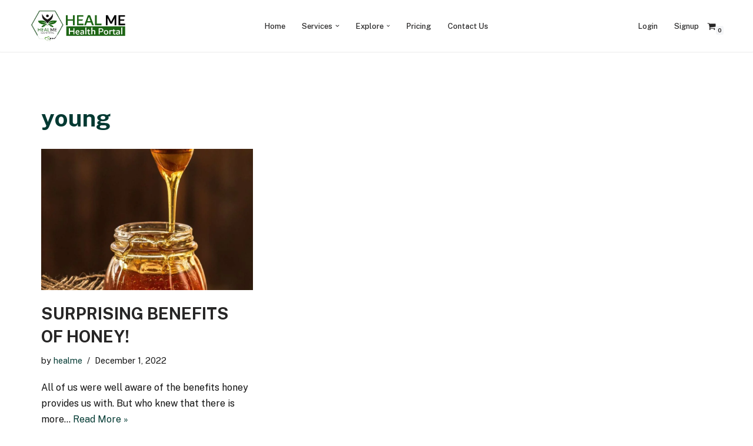

--- FILE ---
content_type: text/css
request_url: https://healme.in/wp-content/uploads/elementor/css/post-94.css?ver=1719166188
body_size: 915
content:
.elementor-94 .elementor-element.elementor-element-efb0171:not(.elementor-motion-effects-element-type-background), .elementor-94 .elementor-element.elementor-element-efb0171 > .elementor-motion-effects-container > .elementor-motion-effects-layer{background-color:var( --e-global-color-ce198fc );}.elementor-94 .elementor-element.elementor-element-efb0171{border-style:solid;border-width:5px 0px 0px 0px;border-color:var( --e-global-color-secondary );transition:background 0.3s, border 0.3s, border-radius 0.3s, box-shadow 0.3s;padding:20px 0px 20px 0px;}.elementor-94 .elementor-element.elementor-element-efb0171, .elementor-94 .elementor-element.elementor-element-efb0171 > .elementor-background-overlay{border-radius:0px 0px 0px 0px;}.elementor-94 .elementor-element.elementor-element-be7b29c .elementor-heading-title{color:var( --e-global-color-81c2080 );}.elementor-94 .elementor-element.elementor-element-ff8cd56{--divider-border-style:solid;--divider-color:var( --e-global-color-secondary );--divider-border-width:3px;}.elementor-94 .elementor-element.elementor-element-ff8cd56 .elementor-divider-separator{width:22%;}.elementor-94 .elementor-element.elementor-element-0c87492 .elementor-icon-list-items:not(.elementor-inline-items) .elementor-icon-list-item:not(:last-child){padding-bottom:calc(5px/2);}.elementor-94 .elementor-element.elementor-element-0c87492 .elementor-icon-list-items:not(.elementor-inline-items) .elementor-icon-list-item:not(:first-child){margin-top:calc(5px/2);}.elementor-94 .elementor-element.elementor-element-0c87492 .elementor-icon-list-items.elementor-inline-items .elementor-icon-list-item{margin-right:calc(5px/2);margin-left:calc(5px/2);}.elementor-94 .elementor-element.elementor-element-0c87492 .elementor-icon-list-items.elementor-inline-items{margin-right:calc(-5px/2);margin-left:calc(-5px/2);}body.rtl .elementor-94 .elementor-element.elementor-element-0c87492 .elementor-icon-list-items.elementor-inline-items .elementor-icon-list-item:after{left:calc(-5px/2);}body:not(.rtl) .elementor-94 .elementor-element.elementor-element-0c87492 .elementor-icon-list-items.elementor-inline-items .elementor-icon-list-item:after{right:calc(-5px/2);}.elementor-94 .elementor-element.elementor-element-0c87492 .elementor-icon-list-icon i{color:var( --e-global-color-secondary );transition:color 0.3s;}.elementor-94 .elementor-element.elementor-element-0c87492 .elementor-icon-list-icon svg{fill:var( --e-global-color-secondary );transition:fill 0.3s;}.elementor-94 .elementor-element.elementor-element-0c87492{--e-icon-list-icon-size:14px;--icon-vertical-offset:0px;}.elementor-94 .elementor-element.elementor-element-0c87492 .elementor-icon-list-item > .elementor-icon-list-text, .elementor-94 .elementor-element.elementor-element-0c87492 .elementor-icon-list-item > a{font-family:"Roboto", Sans-serif;font-size:12px;font-weight:400;}.elementor-94 .elementor-element.elementor-element-0c87492 .elementor-icon-list-text{color:var( --e-global-color-81c2080 );transition:color 0.3s;}.elementor-94 .elementor-element.elementor-element-0c87492 .elementor-icon-list-item:hover .elementor-icon-list-text{color:var( --e-global-color-secondary );}.elementor-94 .elementor-element.elementor-element-9842655 .elementor-heading-title{color:var( --e-global-color-81c2080 );}.elementor-94 .elementor-element.elementor-element-77e3d86{--divider-border-style:solid;--divider-color:var( --e-global-color-secondary );--divider-border-width:3px;}.elementor-94 .elementor-element.elementor-element-77e3d86 .elementor-divider-separator{width:22%;}.elementor-94 .elementor-element.elementor-element-e151269 .elementor-icon-list-items:not(.elementor-inline-items) .elementor-icon-list-item:not(:last-child){padding-bottom:calc(5px/2);}.elementor-94 .elementor-element.elementor-element-e151269 .elementor-icon-list-items:not(.elementor-inline-items) .elementor-icon-list-item:not(:first-child){margin-top:calc(5px/2);}.elementor-94 .elementor-element.elementor-element-e151269 .elementor-icon-list-items.elementor-inline-items .elementor-icon-list-item{margin-right:calc(5px/2);margin-left:calc(5px/2);}.elementor-94 .elementor-element.elementor-element-e151269 .elementor-icon-list-items.elementor-inline-items{margin-right:calc(-5px/2);margin-left:calc(-5px/2);}body.rtl .elementor-94 .elementor-element.elementor-element-e151269 .elementor-icon-list-items.elementor-inline-items .elementor-icon-list-item:after{left:calc(-5px/2);}body:not(.rtl) .elementor-94 .elementor-element.elementor-element-e151269 .elementor-icon-list-items.elementor-inline-items .elementor-icon-list-item:after{right:calc(-5px/2);}.elementor-94 .elementor-element.elementor-element-e151269 .elementor-icon-list-icon i{color:var( --e-global-color-secondary );transition:color 0.3s;}.elementor-94 .elementor-element.elementor-element-e151269 .elementor-icon-list-icon svg{fill:var( --e-global-color-secondary );transition:fill 0.3s;}.elementor-94 .elementor-element.elementor-element-e151269{--e-icon-list-icon-size:14px;--icon-vertical-offset:0px;}.elementor-94 .elementor-element.elementor-element-e151269 .elementor-icon-list-item > .elementor-icon-list-text, .elementor-94 .elementor-element.elementor-element-e151269 .elementor-icon-list-item > a{font-family:"Roboto", Sans-serif;font-size:12px;font-weight:400;}.elementor-94 .elementor-element.elementor-element-e151269 .elementor-icon-list-text{color:var( --e-global-color-81c2080 );transition:color 0.3s;}.elementor-94 .elementor-element.elementor-element-e151269 .elementor-icon-list-item:hover .elementor-icon-list-text{color:var( --e-global-color-secondary );}.elementor-94 .elementor-element.elementor-element-8b7dfd2 .elementor-heading-title{color:var( --e-global-color-81c2080 );}.elementor-94 .elementor-element.elementor-element-57ab27b{--divider-border-style:solid;--divider-color:var( --e-global-color-secondary );--divider-border-width:3px;}.elementor-94 .elementor-element.elementor-element-57ab27b .elementor-divider-separator{width:22%;}.elementor-94 .elementor-element.elementor-element-6f46079 .elementor-icon-list-items:not(.elementor-inline-items) .elementor-icon-list-item:not(:last-child){padding-bottom:calc(5px/2);}.elementor-94 .elementor-element.elementor-element-6f46079 .elementor-icon-list-items:not(.elementor-inline-items) .elementor-icon-list-item:not(:first-child){margin-top:calc(5px/2);}.elementor-94 .elementor-element.elementor-element-6f46079 .elementor-icon-list-items.elementor-inline-items .elementor-icon-list-item{margin-right:calc(5px/2);margin-left:calc(5px/2);}.elementor-94 .elementor-element.elementor-element-6f46079 .elementor-icon-list-items.elementor-inline-items{margin-right:calc(-5px/2);margin-left:calc(-5px/2);}body.rtl .elementor-94 .elementor-element.elementor-element-6f46079 .elementor-icon-list-items.elementor-inline-items .elementor-icon-list-item:after{left:calc(-5px/2);}body:not(.rtl) .elementor-94 .elementor-element.elementor-element-6f46079 .elementor-icon-list-items.elementor-inline-items .elementor-icon-list-item:after{right:calc(-5px/2);}.elementor-94 .elementor-element.elementor-element-6f46079 .elementor-icon-list-icon i{color:var( --e-global-color-secondary );transition:color 0.3s;}.elementor-94 .elementor-element.elementor-element-6f46079 .elementor-icon-list-icon svg{fill:var( --e-global-color-secondary );transition:fill 0.3s;}.elementor-94 .elementor-element.elementor-element-6f46079{--e-icon-list-icon-size:14px;--icon-vertical-offset:0px;}.elementor-94 .elementor-element.elementor-element-6f46079 .elementor-icon-list-item > .elementor-icon-list-text, .elementor-94 .elementor-element.elementor-element-6f46079 .elementor-icon-list-item > a{font-family:"Roboto", Sans-serif;font-size:12px;font-weight:400;}.elementor-94 .elementor-element.elementor-element-6f46079 .elementor-icon-list-text{color:var( --e-global-color-81c2080 );transition:color 0.3s;}.elementor-94 .elementor-element.elementor-element-fb0e264 img{width:35%;}.elementor-94 .elementor-element.elementor-element-cc4489a{--grid-template-columns:repeat(0, auto);--icon-size:14px;--grid-column-gap:8px;--grid-row-gap:0px;}.elementor-94 .elementor-element.elementor-element-cc4489a .elementor-widget-container{text-align:center;}.elementor-94 .elementor-element.elementor-element-cc4489a .elementor-social-icon{background-color:var( --e-global-color-secondary );--icon-padding:0.4em;}.elementor-94 .elementor-element.elementor-element-f1d3171:not(.elementor-motion-effects-element-type-background), .elementor-94 .elementor-element.elementor-element-f1d3171 > .elementor-motion-effects-container > .elementor-motion-effects-layer{background-color:var( --e-global-color-dc6a0f7 );}.elementor-94 .elementor-element.elementor-element-f1d3171{transition:background 0.3s, border 0.3s, border-radius 0.3s, box-shadow 0.3s;padding:20px 0px 20px 0px;}.elementor-94 .elementor-element.elementor-element-489ebd6 > .elementor-widget-wrap > .elementor-widget:not(.elementor-widget__width-auto):not(.elementor-widget__width-initial):not(:last-child):not(.elementor-absolute){margin-bottom:5px;}.elementor-94 .elementor-element.elementor-element-8c3537a{text-align:left;}.elementor-94 .elementor-element.elementor-element-2091b6e{--divider-border-style:solid;--divider-color:var( --e-global-color-81c2080 );--divider-border-width:1px;}.elementor-94 .elementor-element.elementor-element-2091b6e .elementor-divider-separator{width:70%;}.elementor-94 .elementor-element.elementor-element-2091b6e .elementor-divider{padding-top:15px;padding-bottom:15px;}.elementor-94 .elementor-element.elementor-element-02a0a54{color:var( --e-global-color-81c2080 );}.elementor-94 .elementor-element.elementor-element-02a0a54 > .elementor-widget-container{margin:0px 0px -30px 0px;padding:0px 0px 0px 0px;}.elementor-94 .elementor-element.elementor-element-a815cbb{--divider-border-style:solid;--divider-color:var( --e-global-color-81c2080 );--divider-border-width:1px;}.elementor-94 .elementor-element.elementor-element-a815cbb .elementor-divider-separator{width:70%;}.elementor-94 .elementor-element.elementor-element-a815cbb .elementor-divider{padding-top:15px;padding-bottom:15px;}.elementor-94 .elementor-element.elementor-element-92299a3{color:var( --e-global-color-81c2080 );}.elementor-94 .elementor-element.elementor-element-92299a3 > .elementor-widget-container{margin:0px 0px -30px 0px;padding:0px 0px 0px 0px;}@media(max-width:1024px) and (min-width:601px){.elementor-94 .elementor-element.elementor-element-b6f659d{width:25%;}.elementor-94 .elementor-element.elementor-element-fb7db29{width:25%;}.elementor-94 .elementor-element.elementor-element-b12fab3{width:25%;}.elementor-94 .elementor-element.elementor-element-80ecfdb{width:25%;}}@media(max-width:1024px){.elementor-94 .elementor-element.elementor-element-efb0171{padding:50px 20px 50px 20px;}.elementor-94 .elementor-element.elementor-element-fb0e264{text-align:left;}.elementor-94 .elementor-element.elementor-element-fb0e264 img{width:55%;}.elementor-94 .elementor-element.elementor-element-cc4489a .elementor-widget-container{text-align:left;}.elementor-94 .elementor-element.elementor-element-f1d3171{padding:50px 50px 50px 50px;}}@media(max-width:600px){.elementor-94 .elementor-element.elementor-element-efb0171{padding:30px 30px 30px 30px;}.elementor-94 .elementor-element.elementor-element-fb0e264 img{width:34%;}.elementor-94 .elementor-element.elementor-element-f1d3171{padding:30px 30px 30px 30px;}}